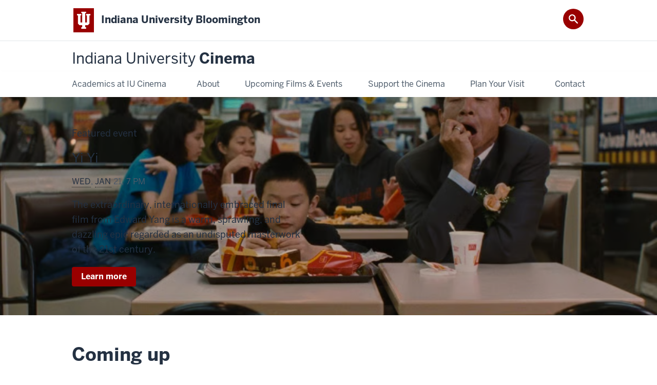

--- FILE ---
content_type: text/html; charset=UTF-8
request_url: https://cinema.indiana.edu/?post_type=film&p=11952
body_size: 6697
content:
<!DOCTYPE HTML><html class="no-js ie9" itemscope="itemscope" itemtype="http://schema.org/WebSite" lang="en-US"><head prefix="og: http://ogp.me/ns# profile: http://ogp.me/ns/profile# article: http://ogp.me/ns/article#"><meta charset="utf-8"/><meta content="width=device-width, initial-scale=1.0" name="viewport"/><title>Indiana University Cinema: Indiana University Bloomington</title><meta content="761d2196814f4e103ee588add455295f" name="id"/><meta content="iu cinema, indiana university cinema, iu cinema online, iu cinema tickets" name="keywords"/><meta content="At Indiana University Cinema--one of the nation’s most prestigious movie houses--we celebrate film in all its forms." name="description"/><meta content="IE=edge" http-equiv="X-UA-Compatible"/><link href="https://assets.iu.edu/favicon.ico" rel="shortcut icon" type="image/x-icon"/><!-- Canonical URL --><link href="https://cinema.indiana.edu/index.html" itemprop="url" rel="canonical"/><!-- Facebook Open Graph --><meta content="https://cinema.indiana.edu/images/social-home.jpg" property="og:image"/><meta content="Indiana University Cinema . . . a place for film" property="og:title"/><meta content="A prestigious arthouse cinema, we celebrate film in all its forms." property="og:description"/><meta content="https://cinema.indiana.edu/index.html" property="og:url"/><meta content="Indiana University Cinema" property="og:site_name"/><meta content="en_US" property="og:locale"/><meta content="website" property="og:type"/><!-- Twitter Card Tags --><meta content="https://cinema.indiana.edu/images/social-home.jpg" name="twitter:image:src"/><meta content="Indiana University Cinema . . . a place for film" name="twitter:title"/><meta content="A prestigious arthouse cinema, we celebrate film in all its forms." name="twitter:description"/><meta content="@IUcinema" name="twitter:site"/><meta content="@IUcinema" name="twitter:creator"/><meta content="summary_large_image" name="twitter:card"/><meta content="Indiana University Cinema" itemprop="name"/><meta content="At Indiana University Cinema--one of the nation’s most prestigious movie houses--we celebrate film in all its forms." itemprop="description"/>
                        	
		    
                        
            
                                        <!--Adapted for Site Kube--><link as="font" crossorigin="" href="https://fonts.iu.edu/fonts/benton-sans-regular.woff" rel="preload" type="font/woff2"/>
<link as="font" crossorigin="" href="https://fonts.iu.edu/fonts/benton-sans-bold.woff" rel="preload" type="font/woff2"/>
<link rel="preconnect" href="https://fonts.iu.edu" crossorigin=""/>
<link rel="dns-prefetch" href="https://fonts.iu.edu"/>
<link rel="stylesheet" type="text/css" href="//fonts.iu.edu/style.css?family=BentonSans:regular,bold|BentonSansCond:regular,bold|GeorgiaPro:regular|BentonSansLight:regular"/>
<link rel="stylesheet" href="//assets.iu.edu/web/fonts/icon-font.css?2024-03-07" media="screen"/>
<link rel="stylesheet" href="//assets.iu.edu/web/3.3.x/css/iu-framework.min.css?2024-09-05"/>
<link rel="stylesheet" href="//assets.iu.edu/brand/3.3.x/brand.min.css?2023-07-13"/>
<link rel="stylesheet" href="//assets.iu.edu/search/3.3.x/search.min.css?2022-06-02"/>
<script src="//assets.iu.edu/web/1.5/libs/modernizr.min.js"></script><!--END: Adapted for Site Kube-->
<link href="/_assets/css/site.css" rel="stylesheet" type="text/css" />
    
                            
        <script src="https://assets.iu.edu/web/1.5/libs/modernizr.min.js"></script>	
    	
            <script>	
                window.dataLayer = window.dataLayer || []; 	
                	
                	
                document.addEventListener('readystatechange', function() {	
                    if (document.readyState === 'interactive') {	
                        let pageMetaDataReported	
          	
                        for (var obj of window.dataLayer) {	
                            if (Object.values(obj).includes('pageMetaData')) {	
                                pageMetaDataReported = true	
                            }	
                        }	
                    	
                        if (!pageMetaDataReported) {	
                            window.dataLayer.push({	
                                'event': 'iu_pageMetaData',	
                                'campus_name': 'IU Bloomington',	
                                'site_name': 'Indiana University Cinema'	
                            })	
                        }	
                    }	
                })	
            </script>	
            <script>    	
                            	
                document.addEventListener('click', function handleNavigationClicks(event) {	
                     var clickOnMobileNav =  event.target.closest('.mobile.off-canvas-list > ul > li > a') 	
                    var clickOnMobileNavMenu = event.target.closest('.mobile.off-canvas-list > ul > li.has-children > ul > li > a')	
                    var clickOnMainNav = event.target.closest('nav.main > ul > li > a')	
                    var clickOnMenu = event.target.closest('nav.main .children > li > a')	
      	
                    if (!clickOnMainNav && !clickOnMenu && !clickOnMobileNavMenu && !clickOnMobileNav) {	
                        return	
                    }	
      	
                    if (clickOnMainNav) {    	
                        window.dataLayer.push({	
                          'event': 'iu_click_header_nav',	
                          'element_text': clickOnMainNav.innerText.trim()	
                        })	
                    } else if (clickOnMobileNav) {	
                        window.dataLayer.push({	
                          'event': 'iu_click_header_nav',	
                          'element_text': clickOnMobileNav.innerText.trim()	
                        })	
                    } else if (clickOnMenu) {	
                        window.dataLayer.push({	
                          'event': 'iu_click_header_menu',	
                          'element_text': clickOnMenu.innerText.trim()	
                        })	
                    } else if (clickOnMobileNavMenu) {	
                        window.dataLayer.push({	
                          'event': 'iu_click_header_menu',	
                          'element_text': clickOnMobileNavMenu.innerText.trim()	
                        })	
                    }	
                })	
            </script>	
            	
                        
            
                                        <script type="text/javascript">// <![CDATA[
(function(w,d,s,l,i){w[l]=w[l]||[];w[l].push({'gtm.start':
new Date().getTime(),event:'gtm.js'});var f=d.getElementsByTagName(s)[0],
j=d.createElement(s),dl=l!='dataLayer'?'&l='+l:'';j.async=true;j.src=
'//www.googletagmanager.com/gtm.js?id='+i+dl;f.parentNode.insertBefore(j,f);
})(window,document,'script','dataLayer','GTM-WJFT899');
// ]]></script>    
                            
        </head><body class="mahogany no-banner has-page-title landmarks" id="home">
                        	
		    
                        
            
                                        <noscript><iframe height="0" src="https://www.googletagmanager.com/ns.html?id=GTM-WJFT899" width="0"></iframe></noscript>    
                            
        <header id="header">
                        	
		    
                        
            
                                        <div id="skipnav">
<ul>
<li><a href="#content">Skip to Content</a></li>
<li><a href="#nav-main">Skip to Main Navigation</a></li>
<li><a href="#search">Skip to Search</a></li>
</ul>
<hr /></div>    
                            
        
            
            
                                <div class="iub" id="branding-bar" itemscope="itemscope" itemtype="http://schema.org/CollegeOrUniversity">
    <div class="row pad">
			<img alt="" src="//assets.iu.edu/brand/3.3.x/trident-large.png"/>
			<p id="iu-campus">
				<a href="https://bloomington.iu.edu" title="Indiana University Bloomington">
					<span class="show-on-desktop" id="campus-name" itemprop="name">Indiana University Bloomington</span>
					<span class="show-on-tablet" itemprop="name">Indiana University Bloomington</span>
					<span class="show-on-mobile" itemprop="name">IU Bloomington</span>
				</a>
			</p>
	</div>
</div>    
                       
        
            
            
                                <system-region name="DEFAULT">
    
    
    <div id="toggles">
    <div class="row pad">
        <a aria-controls="search" aria-expanded="false" class="button search-toggle" href="../search"><img alt="Open Search" src="//assets.iu.edu/search/3.x/search.png"/></a>
    </div>
</div>

<div aria-hidden="true" class="search-box" id="search" role="search"></div>
</system-region>    
                       
        
                                
          
    
                    
        
    
        <div id="offCanvas" class="hide-for-large" role="navigation" aria-label="Mobile">
<button class="menu-toggle button hide-for-large" data-toggle="iu-menu">Menu</button><div id="iu-menu" class="off-canvas position-right off-canvas-items" data-off-canvas="" data-position="right"><div class="mobile off-canvas-list" itemscope="itemscope" itemtype="http://schema.org/SiteNavigationElement"><ul>
<li class="has-children">
<a href="https://cinema.indiana.edu/academics/index.html" itemprop="url"><span itemprop="name">Academics at IU Cinema</span></a><ul class="children">
<li><a href="https://cinema.indiana.edu/academics/austen-at-250.html" itemprop="url"><span itemprop="name">Austen at 250</span></a></li>
<li><a href="https://cinema.indiana.edu/academics/cine-file.html" itemprop="url"><span itemprop="name">CineFile</span></a></li>
<li><a href="https://cinema.indiana.edu/academics/industry-experience.html" itemprop="url"><span itemprop="name">Industry Experience Program</span></a></li>
<li><a href="https://cinema.indiana.edu/academics/jon-vickers-scoring-award.html" itemprop="url"><span itemprop="name">Jon Vickers Scoring Award</span></a></li>
<li><a href="https://cinema.indiana.edu/academics/programming-archive.html" itemprop="url"><span itemprop="name">Program Archive</span></a></li>
</ul>
</li>
<li class="has-children">
<a href="https://cinema.indiana.edu/about/index.html" itemprop="url"><span itemprop="name">About</span></a><ul class="children">
<li><a href="https://cinema.indiana.edu/about/15-anniversary.html" itemprop="url"><span itemprop="name">15th Anniversary</span></a></li>
<li class="has-children">
<a href="https://cinema.indiana.edu/about/iu-cinema-media/index.html" itemprop="url"><span itemprop="name">IU Cinema Media</span></a><ul class="children">
<li><a href="https://cinema.indiana.edu/about/iu-cinema-media/critics-pics.html" itemprop="url"><span itemprop="name">Critics Pics</span></a></li>
<li><a href="https://blogs.iu.edu/establishingshot/" itemprop="url"><span itemprop="name">Establishing Shot Blog</span></a></li>
<li><a href="https://go.iu.edu/thenewmodel" itemprop="url"><span itemprop="name"> Indiana University Cinema: The New Model Book</span></a></li>
</ul>
</li>
<li class="has-children">
<a href="https://cinema.indiana.edu/about/partnerships/index.html" itemprop="url"><span itemprop="name">Partnerships</span></a><ul class="children">
<li><a href="https://cinema.indiana.edu/about/partnerships/rentals.html" itemprop="url"><span itemprop="name">Cinema Rental</span></a></li>
<li><a href="https://cinema.indiana.edu/about/partnerships/creative-collaborations.html" itemprop="url"><span itemprop="name">Creative Collaborations</span></a></li>
<li><a href="https://cinema.indiana.edu/about/partnerships/program-advisory-board.html" itemprop="url"><span itemprop="name">Program Advisory Board</span></a></li>
<li><a href="https://cinema.indiana.edu/about/partnerships/creative-collaborations-past-programming.html" itemprop="url"><span itemprop="name">Past Programming</span></a></li>
</ul>
</li>
<li><a href="https://cinema.indiana.edu/about/visiting-guests/index.html" itemprop="url"><span itemprop="name">Visiting Filmmakers &amp; Guests</span></a></li>
<li><a href="https://cinema.indiana.edu/about/Venue-Technology.html" itemprop="url"><span itemprop="name">Venue &amp; Technology</span></a></li>
<li><a href="https://cinema.indiana.edu/about/News.html" itemprop="url"><span itemprop="name">News</span></a></li>
<li><a href="https://cinema.indiana.edu/about/film-collections.html" itemprop="url"><span itemprop="name">Film &amp; Media at IU</span></a></li>
</ul>
</li>
<li><a href="https://cinema.indiana.edu/upcoming-films/index.html" itemprop="url"><span itemprop="name">Upcoming Films &amp; Events</span></a></li>
<li class="has-children">
<a href="https://cinema.indiana.edu/support-cinema/index.html" itemprop="url"><span itemprop="name">Support the Cinema</span></a><ul class="children">
<li><a href="https://cinema.indiana.edu/support-cinema/volunteer.html" itemprop="url"><span itemprop="name">Become a Volunteer</span></a></li>
<li><a href="https://cinema.indiana.edu/support-cinema/give.html" itemprop="url"><span itemprop="name">Ways to Give</span></a></li>
<li><a href="https://cinema.indiana.edu/support-cinema/sponsor-seat.html" itemprop="url"><span itemprop="name">Sponsor a Seat</span></a></li>
</ul>
</li>
<li class="has-children">
<a href="https://cinema.indiana.edu/plan-visit/index.html" itemprop="url"><span itemprop="name">Plan Your Visit</span></a><ul class="children">
<li><a href="https://cinema.indiana.edu/plan-visit/audience-advisories.html" itemprop="url"><span itemprop="name">Audience Advisories</span></a></li>
<li><a href="https://cinema.indiana.edu/plan-visit/Accessibility.html" itemprop="url"><span itemprop="name">Accessibility</span></a></li>
<li><a href="https://cinema.indiana.edu/plan-visit/building-policies.html" itemprop="url"><span itemprop="name">Building Policies</span></a></li>
<li><a href="https://cinema.indiana.edu/plan-visit/ticket-prices.html" itemprop="url"><span itemprop="name">Ticket Information</span></a></li>
</ul>
</li>
<li><a href="https://cinema.indiana.edu/contact/index.html" itemprop="url"><span itemprop="name">Contact</span></a></li>
</ul></div></div>
</div>
    
                    
        
        
                                <div class="site-header" itemscope="itemscope" itemtype="http://schema.org/CollegeOrUniversity">
        <div class="row pad">
                
                            
                    <h2><a itemprop="department" class="title" href="/index.html"><span>Indiana University </span>Cinema</a></h2>                
                        
        </div>
    </div>    
                    
    
                                
          
    
                    
        
    
        <nav aria-label="Main" id="nav-main" role="navigation" itemscope="itemscope" itemtype="http://schema.org/SiteNavigationElement" class="main show-for-large dropdown"><ul class="row pad"><li class="show-on-sticky home"><a href="/" aria-label="Home">Home</a></li><li class="first"><a href="https://cinema.indiana.edu/academics/index.html" itemprop="url"><span itemprop="name">Academics at IU Cinema</span></a><ul class="children"><li><a href="https://cinema.indiana.edu/academics/austen-at-250.html" itemprop="url"><span itemprop="name">Austen at 250</span></a></li><li><a href="https://cinema.indiana.edu/academics/cine-file.html" itemprop="url"><span itemprop="name">CineFile</span></a></li><li><a href="https://cinema.indiana.edu/academics/industry-experience.html" itemprop="url"><span itemprop="name">Industry Experience Program</span></a></li><li><a href="https://cinema.indiana.edu/academics/jon-vickers-scoring-award.html" itemprop="url"><span itemprop="name">Jon Vickers Scoring Award</span></a></li><li><a href="https://cinema.indiana.edu/academics/programming-archive.html" itemprop="url"><span itemprop="name">Program Archive</span></a></li></ul></li><li><a href="https://cinema.indiana.edu/about/index.html" itemprop="url"><span itemprop="name">About</span></a><ul class="children"><li><a href="https://cinema.indiana.edu/about/15-anniversary.html" itemprop="url"><span itemprop="name">15th Anniversary</span></a></li><li><a href="https://cinema.indiana.edu/about/iu-cinema-media/index.html" itemprop="url"><span itemprop="name">IU Cinema Media</span></a></li><li><a href="https://cinema.indiana.edu/about/partnerships/index.html" itemprop="url"><span itemprop="name">Partnerships</span></a></li><li><a href="https://cinema.indiana.edu/about/visiting-guests/index.html" itemprop="url"><span itemprop="name">Visiting Filmmakers &amp; Guests</span></a></li><li><a href="https://cinema.indiana.edu/about/Venue-Technology.html" itemprop="url"><span itemprop="name">Venue &amp; Technology</span></a></li><li><a href="https://cinema.indiana.edu/about/News.html" itemprop="url"><span itemprop="name">News</span></a></li><li><a href="https://cinema.indiana.edu/about/film-collections.html" itemprop="url"><span itemprop="name">Film &amp; Media at IU</span></a></li></ul></li><li><a href="https://cinema.indiana.edu/upcoming-films/index.html" itemprop="url"><span itemprop="name">Upcoming Films &amp; Events</span></a></li><li><a href="https://cinema.indiana.edu/support-cinema/index.html" itemprop="url"><span itemprop="name">Support the Cinema</span></a><ul class="children"><li><a href="https://cinema.indiana.edu/support-cinema/volunteer.html" itemprop="url"><span itemprop="name">Become a Volunteer</span></a></li><li><a href="https://cinema.indiana.edu/support-cinema/give.html" itemprop="url"><span itemprop="name">Ways to Give</span></a></li><li><a href="https://cinema.indiana.edu/support-cinema/sponsor-seat.html" itemprop="url"><span itemprop="name">Sponsor a Seat</span></a></li></ul></li><li><a href="https://cinema.indiana.edu/plan-visit/index.html" itemprop="url"><span itemprop="name">Plan Your Visit</span></a><ul class="children"><li><a href="https://cinema.indiana.edu/plan-visit/audience-advisories.html" itemprop="url"><span itemprop="name">Audience Advisories</span></a></li><li><a href="https://cinema.indiana.edu/plan-visit/Accessibility.html" itemprop="url"><span itemprop="name">Accessibility</span></a></li><li><a href="https://cinema.indiana.edu/plan-visit/building-policies.html" itemprop="url"><span itemprop="name">Building Policies</span></a></li><li><a href="https://cinema.indiana.edu/plan-visit/ticket-prices.html" itemprop="url"><span itemprop="name">Ticket Information</span></a></li></ul></li><li class="last"><a href="https://cinema.indiana.edu/contact/index.html" itemprop="url"><span itemprop="name">Contact</span></a></li><li class="show-on-sticky search search-img"><a class="search-toggle" href="/search/"><img src="https://assets.iu.edu/web/3.x/css/img/search.png" alt="Search"/></a></li></ul></nav>
    
                    </header>
                
                    

    <div id="banner" class="section bg-gray banner text-image-reverse-feature feature-banner" aria-label="Feature" role="complementary">
	<div class="hide-for-medium img--small">
		<div class="bg-image-cover" style="background-image: url('https://cinemabl-iu-cinema-listings.webapps.iu.edu/film_images/yi yi _ 4.png');"></div>
	</div>
	<div class="show-for-medium hide-for-large img--medium">
		<div class="bg-image-cover" style="background-image: url('https://cinemabl-iu-cinema-listings.webapps.iu.edu/film_images/yi yi _ 4.png');"></div>
	</div>
	<div class="show-for-large img--large">
		<div class="bg-image-cover" style="background-image: url('https://cinemabl-iu-cinema-listings.webapps.iu.edu/film_images/yi yi _ 4.png');"></div>
	</div>

	<div class="row pad">
		<div class="banner--content text-image--content">

			<p class="status">Featured event</p>
			<h2 class="title"><span class="visually-hidden">This screening includes</span> <span class="film-title">Yi Yi</span></h2>
			<p class="meta"><abbr aria-label="Wednesday">Wed</abbr>, <abbr aria-label="January">Jan</abbr> 21, 7 pm</p>
			<p class="teaser">The extraordinary, internationally embraced final film from Edward Yang is a warm, sprawling, and dazzling epic regarded as an undisputed masterwork of the 21st century.</p>
			<a href="https://cinema.indiana.edu/upcoming-films/screening/2026-spring-wednesday-january-21-700pm" class="button" title="Learn more about Yi Yi">Learn more <span class="visually-hidden"> about Yi Yi</span></a>
		</div>
	</div>
</div>

            <main class="wide no-section-nav"><div class="content-top"></div><div id="main-content"><div class="bg-none section" id="content"><div class="row"><div class="layout">
                        
                        
                        
        
                
                                        
                
        
        
                            
            
                    
                <h2 class="section-title">Coming up</h2>
			<div class=" grid thirds">
							<div class="grid-item">
					<div class="feature">
						<figure class="media image media--border" itemscope="itemscope" itemtype="http://schema.org/ImageObject">
							<img alt="Still image from Dredd 3D." src="https://cinemabl-iu-cinema-listings.webapps.iu.edu/film_images/dredd _ 1.jpg" />
						</figure>
						<div class="content">
															<p class="status">
																	</p>
															<h3 class="title"><a href="https://cinema.indiana.edu/upcoming-films/screening/2026-spring-thursday-january-22-700pm">
								   <span class="film-title">Dredd 3D</span>								   </a></h3>

							<p class="meta">
								<abbr aria-label="Thursday">Thurs</abbr>, <abbr aria-label="January">Jan</abbr> 22, 7 pm							</p>
						</div>
					</div>
				</div>
							<div class="grid-item">
					<div class="feature">
						<figure class="media image media--border" itemscope="itemscope" itemtype="http://schema.org/ImageObject">
							<img alt="Still image from Santosh." src="https://cinemabl-iu-cinema-listings.webapps.iu.edu/film_images/santosh 1.jpg" />
						</figure>
						<div class="content">
															<p class="status">
																	</p>
															<h3 class="title"><a href="https://cinema.indiana.edu/upcoming-films/screening/2026-spring-friday-january-23-700pm">
								   <span class="film-title">Santosh</span>								   </a></h3>

							<p class="meta">
								<abbr aria-label="Friday">Fri</abbr>, <abbr aria-label="January">Jan</abbr> 23, 7 pm							</p>
						</div>
					</div>
				</div>
							<div class="grid-item">
					<div class="feature">
						<figure class="media image media--border" itemscope="itemscope" itemtype="http://schema.org/ImageObject">
							<img alt="Still image from Ms .45." src="https://cinemabl-iu-cinema-listings.webapps.iu.edu/film_images/ms 45 _ 1.jpg" />
						</figure>
						<div class="content">
															<p class="status">
																	</p>
															<h3 class="title"><a href="https://cinema.indiana.edu/upcoming-films/screening/2026-spring-friday-january-23-1000pm">
								   <span class="film-title">Ms .45</span>								   </a></h3>

							<p class="meta">
								<abbr aria-label="Friday">Fri</abbr>, <abbr aria-label="January">Jan</abbr> 23, 10 pm							</p>
						</div>
					</div>
				</div>
							<div class="grid-item">
					<div class="feature">
						<figure class="media image media--border" itemscope="itemscope" itemtype="http://schema.org/ImageObject">
							<img alt="Still image from Santosh." src="https://cinemabl-iu-cinema-listings.webapps.iu.edu/film_images/santosh 1.jpg" />
						</figure>
						<div class="content">
															<p class="status">
																	</p>
															<h3 class="title"><a href="https://cinema.indiana.edu/upcoming-films/screening/2026-spring-saturday-january-24-400pm">
								   <span class="film-title">Santosh</span>								   </a></h3>

							<p class="meta">
								<abbr aria-label="Saturday">Sat</abbr>, <abbr aria-label="January">Jan</abbr> 24, 4 pm							</p>
						</div>
					</div>
				</div>
							<div class="grid-item">
					<div class="feature">
						<figure class="media image media--border" itemscope="itemscope" itemtype="http://schema.org/ImageObject">
							<img alt="Still image from Throne of Blood/Kumonosu-jô." src="https://cinemabl-iu-cinema-listings.webapps.iu.edu/film_images/throne of blood 1.jpg" />
						</figure>
						<div class="content">
															<p class="status">
									New 4K Restoration								</p>
															<h3 class="title"><a href="https://cinema.indiana.edu/upcoming-films/screening/2026-spring-saturday-january-24-700pm">
								   <span class="film-title">Throne of Blood/Kumonosu-jô</span>								   </a></h3>

							<p class="meta">
								<abbr aria-label="Saturday">Sat</abbr>, <abbr aria-label="January">Jan</abbr> 24, 7 pm							</p>
						</div>
					</div>
				</div>
							<div class="grid-item">
					<div class="feature">
						<figure class="media image media--border" itemscope="itemscope" itemtype="http://schema.org/ImageObject">
							<img alt="Still image from Twin Peaks Season 2, Episodes 1-5." src="https://cinemabl-iu-cinema-listings.webapps.iu.edu/film_images/TP first batch _ 1.jpg" />
						</figure>
						<div class="content">
															<p class="status">
																	</p>
															<h3 class="title"><a href="https://cinema.indiana.edu/upcoming-films/screening/2026-spring-sunday-january-25-400pm">
								   <span class="film-title">Twin Peaks Season 2, Episodes 1-5</span>								   </a></h3>

							<p class="meta">
								<abbr aria-label="Sunday">Sun</abbr>, <abbr aria-label="January">Jan</abbr> 25, 4 pm							</p>
						</div>
					</div>
				</div>
						</div>
		</div>
	</div>
</div>
<div class="text-center bg-none section"><div class="row"><div class="layout"><div class="text text-center cta"><h2>More films and events</h2><a class="button" href="upcoming-films/index.html">See our schedule</a></div>

            </div><!-- /.layout --></div></div><div class="about-cinema bg-none bg-image parallax bg-dark section"><div class="bg-image-cover" style="background-image:url('images/parallax-audience.jpg')"></div><div class="row"><div class="layout"><div class="float-left one-half"><div class="panel"><div class="overlay-content"><h2 class="title">Film For All!</h2><p class="sub-title meta">At Indiana University Cinema, we celebrate film in all its forms. We will change how you see&#8212;and watch&#8212;movies.</p><a class="button" href="doc/25-26-fourthwall-vol4-issue4-web.pdf">Download our calendar</a></div></div></div></div><!-- /.layout --></div></div><div class="bg-crimson bg-dark section"><div class="row"><div class="layout">
                        
                        
                        
        
                
                                        
                
        
        
                            
            
                    
                <div class="quote ">
	<figure class="media circle">
		<img src="https://cinemabl-iu-cinema-listings.webapps.iu.edu/film_images/weir-quote.jpg" alt="Peter Weir" />
	</figure>
	
	<blockquote>
		<p>If the ancient Greeks had invented cinema, they’d have a temple like this.</p>
		<cite>Peter Weir, director of <em>Dead Poets Society</em> and <em>The Truman Show</em></cite>
	</blockquote>
</div>
            </div><!-- /.layout --></div></div><div class="filmmakers-blog bg-none section"><div class="row"><div class="layout"><div class=" grid halves"><div class="grid-item">
                            
                
        
        
                            
            
                    
                <h2 class="section-title">Visiting filmmakers and guests</h2>
<p>We welcome <a href="/about/visiting-guests/index.html">guests</a> from around the world to talk to you about their films.</p>
<ul class="no-bullet">
	<li><a href="https://cinema.indiana.edu/about/visiting-guests/visitor/abbas-kiarostami">Abbas Kiarostami</a></li>
	<li><a href="https://cinema.indiana.edu/about/visiting-guests/visitor/ash-mayfair">Ash Mayfair</a></li>
	<li><a href="https://cinema.indiana.edu/about/visiting-guests/visitor/carlos-reygadas">Carlos Reygadas</a></li>
	<li><a href="https://cinema.indiana.edu/about/visiting-guests/visitor/mira-nair">Mira Nair</a></li>
	<li><a href="https://cinema.indiana.edu/about/visiting-guests/visitor/numa-perrier">Numa Perrier</a></li>
</ul>            </div><div class="grid-item">
                            
                
        
        
                            
            
                    
                <h2 class="section-title">Blog</h2>
<p>Read our <a href="https://blogs.iu.edu/establishingshot/">blog</a> for insightful and intriguing writing on subjects related to our program.</p>
<ul class="no-bullet">
	<li><a href="https://blogs.iu.edu/establishingshot/2026/01/15/international-art-house-series-presents-santosh-2024/">International Art House Series presents: Santosh (2024)</a></li>
	<li><a href="https://blogs.iu.edu/establishingshot/2026/01/12/stuck-in-the-window-the-fractured-structures-in-yi-yi/">Stuck in the Window: The Fractured Structures in Yi Yi</a></li>
	<li><a href="https://blogs.iu.edu/establishingshot/2025/12/18/monthly-movie-round-up-december-2025/">Monthly Movie Round-Up: December 2025</a></li>
	<li><a href="https://blogs.iu.edu/establishingshot/2025/12/15/seven-classics-to-watch-after-seeing-wake-up-dead-man-a-knives-out-mystery/">Seven Classics to Watch After Seeing Wake Up Dead Man: A Knives Out Mystery</a></li>
	<li><a href="https://blogs.iu.edu/establishingshot/2025/12/11/swooning-across-centuries-the-adaptation-and-persistence-of-pride-and-prejudice/">Swooning Across Centuries: The Adaptation and Persistence of Pride and Prejudice</a></li>
	
</ul>            </div></div></div><!-- /.layout --></div></div><div class="text-center bg-secondary bg-image bg-dark section"><div class="bg-image-cover" style="background-image:url('images/parallax-curtain.jpg')"></div><div class="row"><div class="layout"><div class="text text-center cta"><h2>See film at its finest</h2><ul class="button-group"><li><a class="button" href="plan-visit/index.html">Plan your visit</a></li><li><a class="button" href="contact/newsletter-subscribe.html">Subscribe to our weekly email</a></li></ul></div></div><!-- /.layout --></div></div></div>
                                
          
    
                    
        
    
            
                    </main>
        
        
                                <div aria-label="Indiana University Cinema social media channels" class="section bg-mahogany dark belt" role="complementary">
            <div class="row pad">
                <h2 class="visually-hidden">Indiana University Cinema social media channels</h2>                                                    
                                                                <div class="invert border">
                                                <ul class="social">
                                
                                                                    <li><a aria-label="Twitter" class="icon-twitter" href="https://www.twitter.com/IUcinema">Twitter</a></li>
                                                                
                                                                    <li><a aria-label="Facebook" class="icon-facebook" href="https://www.facebook.com/iucinema">Facebook</a></li>
                                                                
                                                                    <li><a aria-label="Instagram" class="icon-instagram" href="https://www.instagram.com/iucinema">Instagram</a></li>
                                                                
                                                                                                                                            <li><a aria-label="YouTube" class="icon-youtube" href="https://www.youtube.com/user/IUCinema">YouTube</a></li>
                                                                
                                                                
                                                                
                                                                
                                                                
                                                                
                                                                
                            </ul>
                        </div>
                            </div>
        </div>    
                    
            
            
            
                                <footer id="footer" itemscope="itemscope" itemtype="http://schema.org/CollegeOrUniversity" role="contentinfo">
	<div class="row pad">
		<p class="signature">
			<a class="signature-link signature-img" href="https://www.iu.edu/index.html">
				<img alt="Indiana University" src="//assets.iu.edu/brand/3.3.x/iu-sig-formal.svg"/>
			</a>
		</p>
		<p class="copyright">
			<span class="line-break">
				<a href="https://accessibility.iu.edu/assistance" id="accessibility-link" title="Having trouble accessing this web page co ntent? Please visit this page for assistance.">Accessibility</a> | 
				<a href="https://www.iu.edu/college-scorecard.html" id="college-scorecard-link">College Scorecard</a> | 
				<a href="https://www.iu.edu/open-to-all.html" id="open-to-all-link">Open to All</a> | 
				<a href="../privacy" id="privacy-policy-link">Privacy Notice</a>
			</span>
			<span class="hide-on-mobile"> | </span>
			<a href="https://www.iu.edu/copyright/index.html">Copyright</a> © 2026 
			
			<span class="line-break-small">The Trustees of 
				
				<a href="https://www.iu.edu/" itemprop="url">
					<span itemprop="name">Indiana University</span>
				</a>
			</span>
		</p>
	</div>
</footer>    
                       
        
                        	
		    
                        
            
                                        <!-- Include Javascript -->
<script crossorigin="anonymous" integrity="sha256-9/aliU8dGd2tb6OSsuzixeV4y/faTqgFtohetphbbj0=" src="https://code.jquery.com/jquery-3.5.1.min.js"></script>
<script src="https://assets.iu.edu/web/3.3.x/js/iu-framework.min.js"></script>
<script src="https://assets.iu.edu/search/3.3.x/search.min.js"></script>
<script src="/_assets/js/site.js"></script>    
                            
        
    
    
    </body></html>